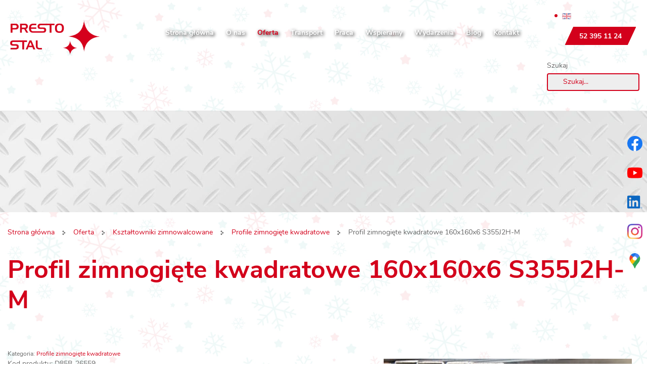

--- FILE ---
content_type: text/html; charset=utf-8
request_url: https://prestostal.pl/oferta/47-profile-zimnogiete-kwadratowe/499-profil-zimnogiete-kwadratowe-160x160x6-s355j2h-m
body_size: 7395
content:
<!DOCTYPE html>
<html lang="pl-PL" itemscope itemtype="https://schema.org/WebPage">
<head>
<meta http-equiv="X-UA-Compatible" content="IE=edge">
<meta name="viewport" content="width=device-width, initial-scale=1">
<meta name="SKYPE_TOOLBAR" content="SKYPE_TOOLBAR_PARSER_COMPATIBLE">
<meta name="format-detection" content="telephone=no">
<meta charset="utf-8">
	<title>Profil zimnogięte kwadratowe 160x160x6 S355J2H-M</title>
	<link href="/images/design/favicon.ico" rel="icon" type="image/vnd.microsoft.icon">
	<link href="https://prestostal.pl/wyszukiwarka?format=opensearch" rel="search" title="OpenSearch Presto Stal" type="application/opensearchdescription+xml">
<link href="/media/plg_captcha_recaptcha_invisible/css/recaptcha_invisible.min.css?dc83b2" rel="stylesheet">
	<link href="/media/vendor/awesomplete/css/awesomplete.css?1.1.7" rel="stylesheet">
	
	<style>.block238 .breadcrumbs .divider {margin-left:15px;margin-right:15px;color:rgba(0, 0, 0, 1);}.block238 .breadcrumbs .active {color:rgba(0, 0, 0, 1);}.block238 .pathwayicon, .block238 .breadcrumbs span:not(:first-of-type) { position: relative; }.block238 .pathwayicon span { position: absolute; visibility: hidden; }
.block238 .breadcrumbs .divider {margin-left:15px;margin-right:15px;color:rgba(0, 0, 0, 1);}.block238 .breadcrumbs .active {color:rgba(0, 0, 0, 1);}
</style>

	
	
	
	
	
	
	
	
	
	
	
	
	
	
	
	
	
	
	
	
	
	
	<meta property="og:title" content="Profil zimnogięte kwadratowe 160x160x6 S355J2H-M">
	<meta property="og:description" content="Kod produktu: D85B-26559 Profil zimnogięty kwadratowy. Profile zamknięte mają bardzo szerokie zastosowanie. W budownictwie, gdzie wykorzystywane są do produkcji schodów, poręczy, rusztowań, belek stropowych i słupów. Rolnictwie, gdzie służą jako elementy konstrukcji, maszyn rolniczych, podwozi i...">
	<meta property="og:url" content="https://prestostal.pl/oferta/47-profile-zimnogiete-kwadratowe/499-profil-zimnogiete-kwadratowe-160x160x6-s355j2h-m">
	<meta property="og:image" content="https://prestostal.pl/media/djcatalog2/images/item/4/profil-zimnogiete-kwadratowe-160x160x6-s355j2h-m_f.webp">
	<meta property="og:image:width" content="500">
	<meta property="og:image:height" content="364">
	<meta property="twitter:card" content="summary">
	<meta property="twitter:title" content="Profil zimnogięte kwadratowe 160x160x6 S355J2H-M">
	<meta property="twitter:description" content="Kod produktu: D85B-26559 Profil zimnogięty kwadratowy. Profile zamknięte mają bardzo szerokie zastosowanie. W budownictwie, gdzie wykorzystywane są do produkcji schodów, poręczy, rusztowań, belek stropowych i słupów. Rolnictwie, gdzie służą jako elementy konstrukcji, maszyn rolniczych, podwozi i...">
	<meta property="twitter:image:src" content="https://prestostal.pl/media/djcatalog2/images/item/4/profil-zimnogiete-kwadratowe-160x160x6-s355j2h-m_f.webp">
	<meta property="twitter:image:width" content="500">
	<meta property="twitter:image:height" content="364">
	<link rel="preload stylesheet" as="style" href="/cache/b2b6c32be54888ace2e5345cc3107805.css" fetchpriority="high">
	<link rel="preload stylesheet" as="style" media="screen and (min-width: 768px)" href="/cache/desktop.css" fetchpriority="low">
	<link rel="alternate" href="https://prestostal.pl/oferta/47-profile-zimnogiete-kwadratowe/499-profil-zimnogiete-kwadratowe-160x160x6-s355j2h-m" hreflang="pl">
	<link rel="alternate" href="https://prestostal.pl/oferta/47-profile-zimnogiete-kwadratowe/499-profil-zimnogiete-kwadratowe-160x160x6-s355j2h-m" hreflang="x-default">
	<link href="https://prestostal.pl/oferta/47-profile-zimnogiete-kwadratowe/499-profil-zimnogiete-kwadratowe-160x160x6-s355j2h-m" rel="canonical">



<script type="application/ld+json">{
    "@context": "https://schema.org",
    "@type": "LocalBusiness",
    "name": "PRESTO STAL Rafał Piechowski",
    "url": "https://prestostal.pl/",
    "image": "https://prestostal.pl/images/design/logo-1.webp#joomlaImage://local-images/design/logo-1.webp?width=330&height=126",
    "geo": {
        "@type": "GeoCoordinates",
        "latitude": 53.7181772,
        "longitude": 17.5992952
    },
    "address": {
        "@type": "PostalAddress",
        "streetAddress": "Kościerska 11 B",
        "addressLocality": "Chojnice",
        "postalCode": "89-620"
    },
    "telephone": "+48 52 395 11 24",
    "openingHours": [
        "Pon-Pt 7:00-16:00"
    ]
}</script>
</head>
      <body class="body-xl page light  lang-pl" data-itemid="562">

        <div id="wrapper">
            <div id="container">
                <header>
                                                <div class="center" data-center="1">
                    
                    <div class="clearfix"></div>
                </div>
                                </header>
                <div id="main"> 
                    <div class="center">                    <div id="system-message-container">
	</div>


                                        </div>
			        <div class="block582 header">

			
            <div class="col-xs-12">

								                <div class="inner row">
																								                    <div class="center" data-center="1">
												<div class="section582" data-position="sekcja-header-a_60dc3e6c9a41f" data-sid="582" data-parent="1">
<div class="clearfix"></div>
			        <div class="block577 ">

			
            <div class="col-lg-2 hidden-xs hidden-sm hidden-md">

								                <div class="inner text-center-sm">
																										
<a href="https://prestostal.pl/" class="logo">
    <img src="/images/design/logo-1.webp" alt="Wyroby hutnicze i hurtownia stali - Presto Stal">
</a>																		                    </div>
																				                    <div class="clearfix"></div>
                </div>
			                        </div>
			
			        <div class="block578  align-right align-center-xs align-center-sm align-center-md align-right-lg align-right-xl">

			
            <div class="col-xs-12 col-md-9 col-lg-8">

								                <div class="inner">
																										          <nav class="navbar navbar-default navbar-custom">
              <div class="navbar-header">
                  <div class="visible-md visible-sm visible-xs">
<a href="https://prestostal.pl/" class="logo">
    <img src="/images/design/logo-1.webp" alt="Wyroby hutnicze i hurtownia stali - Presto Stal">
</a>
</div>                <button type="button" class="navbar-toggle collapsed" data-toggle="collapse" data-target="#navbar-collapse-578" aria-expanded="false"><span class="sr-only">Toggle navigation</span> <span class="icon-bar"></span> <span class="icon-bar"></span> <span class="icon-bar"></span></button>
              </div>
              <div class="collapse navbar-collapse" id="navbar-collapse-578">
                <ul class="nav navbar-nav menu">
<li class="item-101">
<a href="/">Strona główna</a>
</li>
<li class="item-559">
<a href="/o-nas">O nas</a>
</li>
<li class="item-562 current active dropdown parent">
<a href="/oferta">Oferta</a>
            <a class="dropdown-toggle" href="#" data-toggle="dropdown" role="button" aria-haspopup="true" aria-expanded="false"> <span class="caret"></span></a><ul class="dropdown-menu"><li class="item-1336">
<a href="/oferta/prefabrykaty-budowlane-i-zbrojeniowe">Prefabrykaty budowlane i zbrojeniowe</a>
</li></ul>
</li>
<li class="item-784">
<a href="/transport">Transport</a>
</li>
<li class="item-785">
<a href="/praca">Praca</a>
</li>
<li class="item-786">
<a href="/wspieramy">Wspieramy</a>
</li>
<li class="item-571">
<a href="/wydarzenia">Wydarzenia</a>
</li>
<li class="item-572">
<a href="/blog">Blog</a>
</li>
<li class="item-577">
<a href="/kontakt">Kontakt</a>
</li>
</ul>
</div>
</nav>
																		                    </div>
																				                    <div class="clearfix"></div>
                </div>
			                        </div>
			
			        <div class="block579 ">

			
            <div class="col-xs-12 col-md-3 col-lg-2">

								                <div class="inner">
																										<div class="section579" data-position="sekcja-header-a-btn-i-lang_60dc3e6c9a41f" data-sid="579" data-parent="1">
<div class="clearfix"></div>
			        <div class="block580 ">

			
            <div class="col-xs-12">

								                <div class="inner text-right-xl text-right-lg text-right-md text-center-sm text-center-xs">
																										


<div class="mod-languages ">

    


<ul class="lang-inline">
            
                        <li class="" dir="ltr">
                                                            <img title="English (UK)" style="opacity:0.5" src="/media/mod_falang/images/en_gb.gif" alt="English (UK)">                                                                    </li>
        
    </ul>

</div>
<div class="clearfix"></div>																		                    </div>
																				                    <div class="clearfix"></div>
                </div>
			                        </div>
			
			        <div class="block581 ">

			
            <div class="col-xs-12">

								                <div class="inner text-right-xl text-right-lg text-right-md text-center-sm text-center-xs">
																										
	<div class="row"><div class="col-md-12"><p><a class="btn btn-default btn-default-size btn-extrak988rkic" href="tel:+48523951124">52 395 11 24</a></p></div></div>
																		                    </div>
																				                    <div class="clearfix"></div>
                </div>
			                        </div>
			<div class="clearfix"></div>
</div>																		                    </div>
																				                    <div class="clearfix"></div>
                </div>
			                        </div>
			
			        <div class="block611 ">

			
            <div class="col-xs-12 col-md-2 col-md-offset-10 col-lg-offset-10">

								                <div class="inner">
																										
<form class="mod-finder js-finder-searchform form-search" action="/wyszukiwarka" method="get" role="search">
    <label for="mod-finder-searchword611" class="visually-hidden finder">Szukaj</label><input type="text" name="q" id="mod-finder-searchword611" class="js-finder-search-query form-control" value="" placeholder="Szukaj...">
            </form>
																		                    </div>
																				                    <div class="clearfix"></div>
                </div>
			                        </div>
			<div class="clearfix"></div>
</div>						<div class="clearfix"></div>
</div>												                    </div>
																				                    <div class="clearfix"></div>
                </div>
			                        </div>
			<div class="clearfix"></div>
<div class="center"></div>
			        <div class="block239 ">

			
            <div class="col-xs-12 col-sm-12 hidden-xs">

								                <div class="inner row">
																										
<div class="banner">
<div class="inner">
<div class="center">
<div class="col-xs-12 title">
</div>
</div>
<div class="clearfix"></div>
</div>
<img src="https://prestostal.pl/images/design/baner.webp" alt="Metalowa warstwa">
</div>


																		                    </div>
																				                    <div class="clearfix"></div>
                </div>
			                        </div>
			<div class="clearfix"></div>
<div class="center">
			        <div class="block238 ">

			
            <div class="col-xs-12">

								                <div class="inner">
																										
<div class="breadcrumbs " itemscope itemtype="https://schema.org/BreadcrumbList">
    
    <span itemprop="itemListElement" itemscope itemtype="https://schema.org/ListItem"><a itemprop="item" href="/" class="pathwayicon">Strona główna<span itemprop="name">Strona główna</span></a><meta itemprop="position" content="1"></span><span class="divider"><img src="https://prestostal.pl/images/design/breadcrumbs-icon.webp" alt="Separator"></span><span itemprop="itemListElement" itemscope itemtype="https://schema.org/ListItem"><a itemprop="item" href="/oferta" class="pathway"><span itemprop="name">Oferta</span></a><meta itemprop="position" content="2"></span><span class="divider"><img src="https://prestostal.pl/images/design/breadcrumbs-icon.webp" alt="Separator"></span><span itemprop="itemListElement" itemscope itemtype="https://schema.org/ListItem"><a itemprop="item" href="/oferta/46-ksztaltowniki-zimnowalcowane" class="pathway"><span itemprop="name">Kształtowniki zimnowalcowane</span></a><meta itemprop="position" content="3"></span><span class="divider"><img src="https://prestostal.pl/images/design/breadcrumbs-icon.webp" alt="Separator"></span><span itemprop="itemListElement" itemscope itemtype="https://schema.org/ListItem"><a itemprop="item" href="/oferta/47-profile-zimnogiete-kwadratowe" class="pathway"><span itemprop="name">Profile zimnogięte kwadratowe</span></a><meta itemprop="position" content="4"></span><span class="divider"><img src="https://prestostal.pl/images/design/breadcrumbs-icon.webp" alt="Separator"></span><span itemprop="itemListElement" itemscope itemtype="https://schema.org/ListItem"><span itemprop="name">Profil zimnogięte kwadratowe 160x160x6 S355J2H-M</span><meta itemprop="position" content="5"></span>
</div>
																		                    </div>
																				                    <div class="clearfix"></div>
                </div>
			                        </div>
			
                      <div id="content" class="col-xs-12 col-lg-12">
                                                  <div data-content="1">
<div id="djcatalog" class="djc_clearfix djc_item djc_theme_domyslny"><div class="row">
<div class="col-xs-12 col-lg-12"><h1 class="djc_title">Profil zimnogięte kwadratowe 160x160x6 S355J2H-M</h1></div>

<div class="col-xs-12 col-lg-12"><hr></div>

<div class="col-xs-12 col-lg-12"><div class="djc_category_info"><small>Kategoria: <a href="/oferta/47-profile-zimnogiete-kwadratowe"><span>Profile zimnogięte kwadratowe</span></a></small></div></div>


<div class="col-xs-12">
<div class="col-xs-12 col-lg-5 pull-right"><div class="row">
            <div class="col-xs-12">
            <a data-gallery="djc_lb_0" data-title="Profil zimnogięte kwadratowe 160x160x6 S355J2H-M 1" href="/media/djcatalog2/images/item/4/profil-zimnogiete-kwadratowe-160x160x6-s355j2h-m_f.webp">
                <img id="djc_mainimage" class="img-polaroid" alt="Profil zimnogięte kwadratowe 160x160x6 S355J2H-M 1" src="/media/djcatalog2/images/item/4/profil-zimnogiete-kwadratowe-160x160x6-s355j2h-m_l.webp">
            </a>
        </div>
        </div></div>
<p>Kod produktu:&nbsp;D85B-26559</p>
<p>Profil zimnogięty kwadratowy.<br><br>Profile zamknięte mają bardzo szerokie zastosowanie. W&nbsp;budownictwie, gdzie wykorzystywane są&nbsp; do&nbsp;produkcji schodów, poręczy, rusztowań, belek stropowych i&nbsp;słupów. Rolnictwie, gdzie służą jako elementy konstrukcji, maszyn rolniczych, podwozi i&nbsp;ram.<br><br>Najważniejszymi cechami profili zimnogiętych jest bardzo duża wytrzymałość, sztywność i&nbsp;trwałość, zachowując niską wagę gotowej konstrukcji.<br><br>Sprzedający zastrzega sobie prawo do&nbsp;modyfikacji cen towaru. Przed złożeniem zamówienia prosimy o&nbsp;kontakt z&nbsp;handlowcem w&nbsp;celu sprawdzenia cen. Zastrzegamy sobie możliwość czasowej niedostępności towaru. Cena kosztów dostawy naliczana jest po&nbsp;dokonaniu zamówienia. Ilość produktów oferowanych w&nbsp;sklepie jest zmienna i&nbsp;podlega stałej aktualizacji.<br><br>Zamówienia będą realizowane, dopiero po&nbsp;konsultacji z&nbsp;handlowcem i&nbsp;potwierdzeniem przez niego wszelkich informacji wraz z&nbsp;uzgodnieniem kosztów dostawy.</p>
</div>

<div class="col-xs-12 col-lg-12"></div>

<div class="col-xs-12 col-lg-12"></div>

<div class="col-xs-12 col-lg-12"></div>

<div class="col-xs-12 col-lg-12"></div>

<div class="col-xs-12 col-lg-12"></div>

<div class="col-xs-12 col-lg-12"></div>

<div class="col-xs-12 col-lg-12">
<div class="djc_toolbar"><button id="djc_contact_form_button" class="btn btn-primary btn-mini button">Zapytaj o ten produkt</button></div>
<div class="djc_clear"></div>
<div class="djc_contact_form_wrapper" id="contactform">
<div class="djc_contact_form">
	<form id="djc_contact_form" action="/oferta/47-profile-zimnogiete-kwadratowe/499-profil-zimnogiete-kwadratowe-160x160x6-s355j2h-m" method="post" class="form-validate">
		<fieldset>
			<legend>Zapytaj o produkt</legend>
				<div class="control-group">
					<div class="control-label">
<label id="jform_contact_name-lbl" for="jform_contact_name" class="required">
    Imię, nazwisko<span class="star" aria-hidden="true">&#160;*</span></label>
</div>
					<div class="controls">

    
    <input type="text" name="jform[contact_name]" id="jform_contact_name" value="" class="form-control input form-control input-large required" size="40" required>

    

</div>
				</div>
				<div class="control-group">
					<div class="control-label">
<label id="jform_contact_email-lbl" for="jform_contact_email" class="required">
    Email<span class="star" aria-hidden="true">&#160;*</span></label>
</div>
					<div class="controls"><input type="email" inputmode="email" name="jform[contact_email]" class="form-control validate-email input form-control input-large required" id="jform_contact_email" value="" size="40" required></div>
				</div>
				
																												
				<div class="control-group">
					<div class="control-label">
<label id="jform_contact_subject-lbl" for="jform_contact_subject" class="required">
    Temat<span class="star" aria-hidden="true">&#160;*</span></label>
</div>
					<div class="controls">

    
    <input type="text" name="jform[contact_subject]" id="jform_contact_subject" value="Profil zimnogięte kwadratowe 160x160x6 S355J2H-M" class="form-control input form-control input-large required" size="40" required>

    

</div>
				</div>
				<div class="control-group">
					<div class="control-label">
<label id="jform_contact_message-lbl" for="jform_contact_message" class="required">
    Wiadomość<span class="star" aria-hidden="true">&#160;*</span></label>
</div>
					<div class="controls"><textarea name="jform[contact_message]" id="jform_contact_message" cols="50" rows="10" class="form-control input form-control input-large required" required></textarea></div>
				</div>
											<div class="control-group">
					<div class="control-label">
<label id="jform_contact_email_copy-lbl" for="jform_contact_email_copy">
    Wyślij do mnie kopię</label>
</div>
					<div class="controls">
<div class="form-check form-check-inline">
    <input type="checkbox" name="jform[contact_email_copy]" id="jform_contact_email_copy" class="form-check-input" value="0">
</div>
</div>
				</div>
										     			          			     			          			               			               			                    			                    	<div class="control-group">
			                         <div class="control-label">
			                            <label id="jform_captcha-lbl" for="jform_captcha" class="required">
    Weryfikacja<span class="star" aria-hidden="true">&#160;*</span></label>
			                            			                         </div>
			                         <div class="controls"><div id="jform_captcha" class=" required g-recaptcha" data-sitekey="6LdmCE4cAAAAALs0kaqJpAa2MPXQkJJmV2F0Xw5o" data-badge="bottomright" data-size="invisible" data-tabindex="0" data-callback="" data-expired-callback="" data-error-callback=""></div></div>
			                         </div>
			                    			               			          			     				<div class="controls">
					<button class="btn button validate" type="submit">Wyślij</button>
					<button id="djc_contact_form_button_close" class="btn button">Zamknij formularz</button>
					<input type="hidden" name="option" value="com_djcatalog2">
					<input type="hidden" name="task" value="item.contact">
					<input type="hidden" name="id" value="499:profil-zimnogiete-kwadratowe-160x160x6-s355j2h-m">
					<input type="hidden" name="7920379933ace068b72e7708b5c2dbcc" value="1">				</div>
		</fieldset>
	</form>
</div>
</div>
</div>

<div class="col-xs-12 col-lg-12"></div>

<div class="col-xs-12 col-lg-12"></div>

</div></div>
</div>
                          <div class="clearfix"></div>
                                              </div>
                                          </div>
			        <div class="block183 ">

			
            <div class="col-xs-12">

								                <div class="inner row">
																										
<div class="parallax183">
  <div class="bg-wrap">
        <div class="text">
    <div class="center">
      <div class="row"><div class="col-md-12">
<p>Jeśli masz pytania, kliknij przycisk i napisz do nas za pomocą prostego formularza kontaktowego.&nbsp;</p>
<p><a class="btn btn-default btn-default-size" href="/kontakt">Czytaj więcej</a></p>
</div></div>      <div class="bg"></div>
      <div class="clearfix"></div>
      </div>
      </div>
      <div class="bg-image" data-mobilebg="url(https://prestostal.pl/images/design/parallax-c.webp) 50% 0 no-repeat">
  </div>
  </div>
</div>																		                    </div>
																				                    <div class="clearfix"></div>
                </div>
			                        </div>
			<div class="clearfix"></div>
<div class="center"></div>
			        <div class="block659 ">

			
            <div class="col-xs-12">

								                <div class="inner">
																										
	<div class="row"><div class="col-md-12">
<p>&nbsp;</p>
<p><img class="content-image" style="display: block; margin-left: auto; margin-right: auto;" src="/images/design/orly-nowa-grafika.webp" alt="orły grafika" width="133" height="150"></p>
<p>&nbsp;</p>
</div></div>
																		                    </div>
																				                    <div class="clearfix"></div>
                </div>
			                        </div>
			<div class="clearfix"></div>
<div class="center">
                    </div>                </div>
                <footer>
                    <div class="center" data-center="1">                    </div>
			        <div class="block424  align-center fixed">

			
            <div class="col-md-1 col-lg-1">

								                <div class="inner text-center">
																										
	<div class="gotoup  row"><div class="col-md-12 glyphicon glyphicon-chevron-up fixed-up"></div></div>
																		                    </div>
																				                    <div class="clearfix"></div>
                </div>
			                        </div>
			<div class="clearfix"></div>
<div class="center"></div>
			        <div class="block251 ">

			
            <div class="col-xs-12">

								                <div class="inner row">
																										
<div id="socialicons251" class="social-icons-container">
	<ul class="social-icons">
		<li><a class="csocial-link" href="https://www.facebook.com/PrestoStalChojnice/" target="_blank" rel="nofollow"><img src="https://prestostal.pl/media/mod_socialicons/img/icon-facebook.svg" alt="facebook"></a></li>
<li><a class="csocial-link" href="https://www.youtube.com/watch?v=V1S4TMShy8c" target="_blank" rel="nofollow"><img src="https://prestostal.pl/media/mod_socialicons/img/icon-youtube.svg" alt="youtube"></a></li>
<li><a class="csocial-link" href="https://pl.linkedin.com/in/rafa%C5%82-piechowski-3737b8368" target="_blank" rel="nofollow"><img src="https://prestostal.pl/media/mod_socialicons/img/icon-linkedin.svg" alt="linkedin"></a></li>
<li><a class="csocial-link" href="https://www.instagram.com/presto_stal/" target="_blank" rel="nofollow"><img src="https://prestostal.pl/media/mod_socialicons/img/icon-instagram.webp" alt="instagram"></a></li>
<li><a class="csocial-link" href="https://www.google.com/maps/place/PRESTO+STAL+-+pr%C4%99ty,+stal,+zbrojenia,+profile+stalowe,+blachy/@53.7181772,17.5992952,15z/data=!4m5!3m4!1s0x47024691a1ccab41:0x478606686f1ec72f!8m2!3d53.717882!4d17.5989191" target="_blank" rel="nofollow"><img src="https://prestostal.pl/images/design/gmaps.webp#joomlaImage://local-images/design/gmaps.webp?width=48&height=48" alt="Mapa"></a></li>	</ul>
</div>
																		                    </div>
																				                    <div class="clearfix"></div>
                </div>
			                        </div>
			<div class="clearfix"></div>
<div class="center"></div>
			        <div class="block598 ">

			
            <div class="col-xs-12">

								                <div class="inner row">
																										<div class="section598" data-position="sekcja-stopka-a_60dc52a1982fd" data-sid="598" data-parent="1">
<div class="clearfix"></div>
			        <div class="block595 ">

			
            <div class="col-xs-12">

								                <div class="inner row">
																										
	<div class="row"></div>
																		                    </div>
																				                    <div class="clearfix"></div>
                </div>
			                        </div>
			
			        <div class="block596  align-center">

			
            <div class="col-xs-12">

								                <div class="inner">
																										<div class="navbar-custom">
<ul class="nav nav-pills menu">
<li class="item-101">
<a href="/">Strona główna</a>
</li>
<li class="item-559">
<a href="/o-nas">O nas</a>
</li>
<li class="item-562 current parent">
<a href="/oferta">Oferta</a>
</li>
<li class="item-784">
<a href="/transport">Transport</a>
</li>
<li class="item-785">
<a href="/praca">Praca</a>
</li>
<li class="item-786">
<a href="/wspieramy">Wspieramy</a>
</li>
<li class="item-571">
<a href="/wydarzenia">Wydarzenia</a>
</li>
<li class="item-572">
<a href="/blog">Blog</a>
</li>
<li class="item-577">
<a href="/kontakt">Kontakt</a>
</li>
</ul>
</div>
																		                    </div>
																				                    <div class="clearfix"></div>
                </div>
			                        </div>
			
			        <div class="block597 ">

			
            <div class="col-xs-12">

								                <div class="inner">
																										
	<div class="row text-center">
<div class="col-md-4">
<p><span class="iconfont-phone"></span><br><a href="tel:+48523951124">+48 52 395 11 24</a></p>
<p>&nbsp;</p>
</div>
<div class="col-md-4">
<p><span class="iconfont-time-4"></span><br>Pon. - Pt.: 7:00 - 16:00 <br>Sobota: Nieczynne</p>
<p>&nbsp;</p>
</div>
<div class="col-md-4">
<p><span class="iconfont-pin-2"></span><br>Klawkowo, ul. Kościerska 11 B<br> 89-620 Chojnice</p>
<p>&nbsp;</p>
</div>
</div>
<div class="row"><div class="col-md-12">
<p><a href="/polityka-prywatnosci" target="_blank" rel="noopener noreferrer">Polityka prywatności</a><br><a href="/polityka-cookies" target="_blank" rel="noopener noreferrer">Polityka Cookies</a></p>
<p>Wszelkie prawa zastrzeżone © 2024&nbsp;<a href="https://panoramafirm.pl/" target="_blank" rel="nofollow noopener noreferrer">WeNet</a></p>
</div></div>
																		                    </div>
																				                    <div class="clearfix"></div>
                </div>
			                        </div>
			<div class="clearfix"></div>
</div>																		                    </div>
																				                    <div class="clearfix"></div>
                </div>
			                        </div>
			<div class="clearfix"></div>
<div class="center">
                    <div class="clearfix"></div>
</div>                </footer>
            </div>
        </div>
        <script src="/media/vendor/jquery/js/jquery.min.js?3.7.1"></script><script src="/media/legacy/js/jquery-noconflict.min.js?504da4"></script><script src="https://prestostal.pl/cache/b2b6c32be54888ace2e5345cc3107805.js"></script><script type="application/json" class="joomla-script-options new">{"joomla.jtext":{"COM_DJCATALOG2_ADD_TO_CART_ERROR_COMBINATION_PARAMS_INVALID":"Please select all available features of this product.","COM_DJCATALOG2_PRODUCT_OUT_OF_STOCK":"niedostępny","COM_DJCATALOG2_PRODUCT_IN_STOCK":"w magazynie","COM_DJCATALOG2_PRODUCT_IN_STOCK_QTY":"W magazynie (%s items)","RLTA_BUTTON_SCROLL_LEFT":"Scroll buttons to the left","RLTA_BUTTON_SCROLL_RIGHT":"Scroll buttons to the right","MOD_FINDER_SEARCH_VALUE":"Szukaj...","COM_FINDER_SEARCH_FORM_LIST_LABEL":"Wyniki wyszukiwania","JLIB_JS_AJAX_ERROR_OTHER":"Wystąpił błąd podczas pobierania danych JSON: kod odpowiedzi HTTP %s.","JLIB_JS_AJAX_ERROR_PARSE":"Wystąpił błąd podczas przetwarzania następujących danych JSON:<br\/><code style=\"color:inherit;white-space:pre-wrap;padding:0;margin:0;border:0;background:inherit;\">%s<\/code>.","JLIB_FORM_CONTAINS_INVALID_FIELDS":"Nie można przesłać formularza, ponieważ brakuje w nim wymaganych danych. <br/> Popraw zaznaczone pola i spróbuj ponownie.","JLIB_FORM_FIELD_REQUIRED_VALUE":"Wypełnij to pole","JLIB_FORM_FIELD_REQUIRED_CHECK":"Musi być wybrana jedna z opcji","JLIB_FORM_FIELD_INVALID_VALUE":"Ta wartość jest nieprawidłowa"},"finder-search":{"url":"\/component\/finder\/?task=suggestions.suggest&format=json&tmpl=component&Itemid=101"},"system.paths":{"root":"","rootFull":"https:\/\/prestostal.pl\/","base":"","baseFull":"https:\/\/prestostal.pl\/"},"csrf.token":"7920379933ace068b72e7708b5c2dbcc","system.keepalive":{"interval":840000,"uri":"\/component\/ajax\/?format=json"}}</script><script src="/media/system/js/core.min.js?2cb912"></script><script src="/media/vendor/bootstrap/js/alert.min.js?5.3.3" type="module"></script><script src="/media/vendor/bootstrap/js/button.min.js?5.3.3" type="module"></script><script src="/media/vendor/bootstrap/js/carousel.min.js?5.3.3" type="module"></script><script src="/media/vendor/bootstrap/js/collapse.min.js?5.3.3" type="module"></script><script src="/media/vendor/bootstrap/js/dropdown.min.js?5.3.3" type="module"></script><script src="/media/vendor/bootstrap/js/modal.min.js?5.3.3" type="module"></script><script src="/media/vendor/bootstrap/js/offcanvas.min.js?5.3.3" type="module"></script><script src="/media/vendor/bootstrap/js/popover.min.js?5.3.3" type="module"></script><script src="/media/vendor/bootstrap/js/scrollspy.min.js?5.3.3" type="module"></script><script src="/media/vendor/bootstrap/js/tab.min.js?5.3.3" type="module"></script><script src="/media/vendor/bootstrap/js/toast.min.js?5.3.3" type="module"></script><script src="/media/system/js/keepalive.min.js?08e025" type="module"></script><script src="/media/system/js/fields/validate.min.js?8dcde2" type="module"></script><script src="/media/plg_captcha_recaptcha_invisible/js/recaptcha.min.js?dc83b2" defer></script><script src="https://www.google.com/recaptcha/api.js?onload=JoomlainitReCaptchaInvisible&amp;render=explicit&amp;hl=pl-PL" defer></script><script src="/media/vendor/awesomplete/js/awesomplete.min.js?1.1.7" defer></script><script src="/media/com_finder/js/finder.min.js?755761" type="module"></script><script>rltaSettings = {"switchToAccordions":true,"switchBreakPoint":576,"buttonScrollSpeed":5,"addHashToUrls":true,"rememberActive":false,"wrapButtons":false}</script><script>
				window.DJC2BaseUrl = "";
			</script>
</body>
</html>

--- FILE ---
content_type: text/html; charset=utf-8
request_url: https://www.google.com/recaptcha/api2/anchor?ar=1&k=6LdmCE4cAAAAALs0kaqJpAa2MPXQkJJmV2F0Xw5o&co=aHR0cHM6Ly9wcmVzdG9zdGFsLnBsOjQ0Mw..&hl=pl&v=PoyoqOPhxBO7pBk68S4YbpHZ&size=invisible&badge=bottomright&anchor-ms=20000&execute-ms=30000&cb=xh499xi0263m
body_size: 48561
content:
<!DOCTYPE HTML><html dir="ltr" lang="pl"><head><meta http-equiv="Content-Type" content="text/html; charset=UTF-8">
<meta http-equiv="X-UA-Compatible" content="IE=edge">
<title>reCAPTCHA</title>
<style type="text/css">
/* cyrillic-ext */
@font-face {
  font-family: 'Roboto';
  font-style: normal;
  font-weight: 400;
  font-stretch: 100%;
  src: url(//fonts.gstatic.com/s/roboto/v48/KFO7CnqEu92Fr1ME7kSn66aGLdTylUAMa3GUBHMdazTgWw.woff2) format('woff2');
  unicode-range: U+0460-052F, U+1C80-1C8A, U+20B4, U+2DE0-2DFF, U+A640-A69F, U+FE2E-FE2F;
}
/* cyrillic */
@font-face {
  font-family: 'Roboto';
  font-style: normal;
  font-weight: 400;
  font-stretch: 100%;
  src: url(//fonts.gstatic.com/s/roboto/v48/KFO7CnqEu92Fr1ME7kSn66aGLdTylUAMa3iUBHMdazTgWw.woff2) format('woff2');
  unicode-range: U+0301, U+0400-045F, U+0490-0491, U+04B0-04B1, U+2116;
}
/* greek-ext */
@font-face {
  font-family: 'Roboto';
  font-style: normal;
  font-weight: 400;
  font-stretch: 100%;
  src: url(//fonts.gstatic.com/s/roboto/v48/KFO7CnqEu92Fr1ME7kSn66aGLdTylUAMa3CUBHMdazTgWw.woff2) format('woff2');
  unicode-range: U+1F00-1FFF;
}
/* greek */
@font-face {
  font-family: 'Roboto';
  font-style: normal;
  font-weight: 400;
  font-stretch: 100%;
  src: url(//fonts.gstatic.com/s/roboto/v48/KFO7CnqEu92Fr1ME7kSn66aGLdTylUAMa3-UBHMdazTgWw.woff2) format('woff2');
  unicode-range: U+0370-0377, U+037A-037F, U+0384-038A, U+038C, U+038E-03A1, U+03A3-03FF;
}
/* math */
@font-face {
  font-family: 'Roboto';
  font-style: normal;
  font-weight: 400;
  font-stretch: 100%;
  src: url(//fonts.gstatic.com/s/roboto/v48/KFO7CnqEu92Fr1ME7kSn66aGLdTylUAMawCUBHMdazTgWw.woff2) format('woff2');
  unicode-range: U+0302-0303, U+0305, U+0307-0308, U+0310, U+0312, U+0315, U+031A, U+0326-0327, U+032C, U+032F-0330, U+0332-0333, U+0338, U+033A, U+0346, U+034D, U+0391-03A1, U+03A3-03A9, U+03B1-03C9, U+03D1, U+03D5-03D6, U+03F0-03F1, U+03F4-03F5, U+2016-2017, U+2034-2038, U+203C, U+2040, U+2043, U+2047, U+2050, U+2057, U+205F, U+2070-2071, U+2074-208E, U+2090-209C, U+20D0-20DC, U+20E1, U+20E5-20EF, U+2100-2112, U+2114-2115, U+2117-2121, U+2123-214F, U+2190, U+2192, U+2194-21AE, U+21B0-21E5, U+21F1-21F2, U+21F4-2211, U+2213-2214, U+2216-22FF, U+2308-230B, U+2310, U+2319, U+231C-2321, U+2336-237A, U+237C, U+2395, U+239B-23B7, U+23D0, U+23DC-23E1, U+2474-2475, U+25AF, U+25B3, U+25B7, U+25BD, U+25C1, U+25CA, U+25CC, U+25FB, U+266D-266F, U+27C0-27FF, U+2900-2AFF, U+2B0E-2B11, U+2B30-2B4C, U+2BFE, U+3030, U+FF5B, U+FF5D, U+1D400-1D7FF, U+1EE00-1EEFF;
}
/* symbols */
@font-face {
  font-family: 'Roboto';
  font-style: normal;
  font-weight: 400;
  font-stretch: 100%;
  src: url(//fonts.gstatic.com/s/roboto/v48/KFO7CnqEu92Fr1ME7kSn66aGLdTylUAMaxKUBHMdazTgWw.woff2) format('woff2');
  unicode-range: U+0001-000C, U+000E-001F, U+007F-009F, U+20DD-20E0, U+20E2-20E4, U+2150-218F, U+2190, U+2192, U+2194-2199, U+21AF, U+21E6-21F0, U+21F3, U+2218-2219, U+2299, U+22C4-22C6, U+2300-243F, U+2440-244A, U+2460-24FF, U+25A0-27BF, U+2800-28FF, U+2921-2922, U+2981, U+29BF, U+29EB, U+2B00-2BFF, U+4DC0-4DFF, U+FFF9-FFFB, U+10140-1018E, U+10190-1019C, U+101A0, U+101D0-101FD, U+102E0-102FB, U+10E60-10E7E, U+1D2C0-1D2D3, U+1D2E0-1D37F, U+1F000-1F0FF, U+1F100-1F1AD, U+1F1E6-1F1FF, U+1F30D-1F30F, U+1F315, U+1F31C, U+1F31E, U+1F320-1F32C, U+1F336, U+1F378, U+1F37D, U+1F382, U+1F393-1F39F, U+1F3A7-1F3A8, U+1F3AC-1F3AF, U+1F3C2, U+1F3C4-1F3C6, U+1F3CA-1F3CE, U+1F3D4-1F3E0, U+1F3ED, U+1F3F1-1F3F3, U+1F3F5-1F3F7, U+1F408, U+1F415, U+1F41F, U+1F426, U+1F43F, U+1F441-1F442, U+1F444, U+1F446-1F449, U+1F44C-1F44E, U+1F453, U+1F46A, U+1F47D, U+1F4A3, U+1F4B0, U+1F4B3, U+1F4B9, U+1F4BB, U+1F4BF, U+1F4C8-1F4CB, U+1F4D6, U+1F4DA, U+1F4DF, U+1F4E3-1F4E6, U+1F4EA-1F4ED, U+1F4F7, U+1F4F9-1F4FB, U+1F4FD-1F4FE, U+1F503, U+1F507-1F50B, U+1F50D, U+1F512-1F513, U+1F53E-1F54A, U+1F54F-1F5FA, U+1F610, U+1F650-1F67F, U+1F687, U+1F68D, U+1F691, U+1F694, U+1F698, U+1F6AD, U+1F6B2, U+1F6B9-1F6BA, U+1F6BC, U+1F6C6-1F6CF, U+1F6D3-1F6D7, U+1F6E0-1F6EA, U+1F6F0-1F6F3, U+1F6F7-1F6FC, U+1F700-1F7FF, U+1F800-1F80B, U+1F810-1F847, U+1F850-1F859, U+1F860-1F887, U+1F890-1F8AD, U+1F8B0-1F8BB, U+1F8C0-1F8C1, U+1F900-1F90B, U+1F93B, U+1F946, U+1F984, U+1F996, U+1F9E9, U+1FA00-1FA6F, U+1FA70-1FA7C, U+1FA80-1FA89, U+1FA8F-1FAC6, U+1FACE-1FADC, U+1FADF-1FAE9, U+1FAF0-1FAF8, U+1FB00-1FBFF;
}
/* vietnamese */
@font-face {
  font-family: 'Roboto';
  font-style: normal;
  font-weight: 400;
  font-stretch: 100%;
  src: url(//fonts.gstatic.com/s/roboto/v48/KFO7CnqEu92Fr1ME7kSn66aGLdTylUAMa3OUBHMdazTgWw.woff2) format('woff2');
  unicode-range: U+0102-0103, U+0110-0111, U+0128-0129, U+0168-0169, U+01A0-01A1, U+01AF-01B0, U+0300-0301, U+0303-0304, U+0308-0309, U+0323, U+0329, U+1EA0-1EF9, U+20AB;
}
/* latin-ext */
@font-face {
  font-family: 'Roboto';
  font-style: normal;
  font-weight: 400;
  font-stretch: 100%;
  src: url(//fonts.gstatic.com/s/roboto/v48/KFO7CnqEu92Fr1ME7kSn66aGLdTylUAMa3KUBHMdazTgWw.woff2) format('woff2');
  unicode-range: U+0100-02BA, U+02BD-02C5, U+02C7-02CC, U+02CE-02D7, U+02DD-02FF, U+0304, U+0308, U+0329, U+1D00-1DBF, U+1E00-1E9F, U+1EF2-1EFF, U+2020, U+20A0-20AB, U+20AD-20C0, U+2113, U+2C60-2C7F, U+A720-A7FF;
}
/* latin */
@font-face {
  font-family: 'Roboto';
  font-style: normal;
  font-weight: 400;
  font-stretch: 100%;
  src: url(//fonts.gstatic.com/s/roboto/v48/KFO7CnqEu92Fr1ME7kSn66aGLdTylUAMa3yUBHMdazQ.woff2) format('woff2');
  unicode-range: U+0000-00FF, U+0131, U+0152-0153, U+02BB-02BC, U+02C6, U+02DA, U+02DC, U+0304, U+0308, U+0329, U+2000-206F, U+20AC, U+2122, U+2191, U+2193, U+2212, U+2215, U+FEFF, U+FFFD;
}
/* cyrillic-ext */
@font-face {
  font-family: 'Roboto';
  font-style: normal;
  font-weight: 500;
  font-stretch: 100%;
  src: url(//fonts.gstatic.com/s/roboto/v48/KFO7CnqEu92Fr1ME7kSn66aGLdTylUAMa3GUBHMdazTgWw.woff2) format('woff2');
  unicode-range: U+0460-052F, U+1C80-1C8A, U+20B4, U+2DE0-2DFF, U+A640-A69F, U+FE2E-FE2F;
}
/* cyrillic */
@font-face {
  font-family: 'Roboto';
  font-style: normal;
  font-weight: 500;
  font-stretch: 100%;
  src: url(//fonts.gstatic.com/s/roboto/v48/KFO7CnqEu92Fr1ME7kSn66aGLdTylUAMa3iUBHMdazTgWw.woff2) format('woff2');
  unicode-range: U+0301, U+0400-045F, U+0490-0491, U+04B0-04B1, U+2116;
}
/* greek-ext */
@font-face {
  font-family: 'Roboto';
  font-style: normal;
  font-weight: 500;
  font-stretch: 100%;
  src: url(//fonts.gstatic.com/s/roboto/v48/KFO7CnqEu92Fr1ME7kSn66aGLdTylUAMa3CUBHMdazTgWw.woff2) format('woff2');
  unicode-range: U+1F00-1FFF;
}
/* greek */
@font-face {
  font-family: 'Roboto';
  font-style: normal;
  font-weight: 500;
  font-stretch: 100%;
  src: url(//fonts.gstatic.com/s/roboto/v48/KFO7CnqEu92Fr1ME7kSn66aGLdTylUAMa3-UBHMdazTgWw.woff2) format('woff2');
  unicode-range: U+0370-0377, U+037A-037F, U+0384-038A, U+038C, U+038E-03A1, U+03A3-03FF;
}
/* math */
@font-face {
  font-family: 'Roboto';
  font-style: normal;
  font-weight: 500;
  font-stretch: 100%;
  src: url(//fonts.gstatic.com/s/roboto/v48/KFO7CnqEu92Fr1ME7kSn66aGLdTylUAMawCUBHMdazTgWw.woff2) format('woff2');
  unicode-range: U+0302-0303, U+0305, U+0307-0308, U+0310, U+0312, U+0315, U+031A, U+0326-0327, U+032C, U+032F-0330, U+0332-0333, U+0338, U+033A, U+0346, U+034D, U+0391-03A1, U+03A3-03A9, U+03B1-03C9, U+03D1, U+03D5-03D6, U+03F0-03F1, U+03F4-03F5, U+2016-2017, U+2034-2038, U+203C, U+2040, U+2043, U+2047, U+2050, U+2057, U+205F, U+2070-2071, U+2074-208E, U+2090-209C, U+20D0-20DC, U+20E1, U+20E5-20EF, U+2100-2112, U+2114-2115, U+2117-2121, U+2123-214F, U+2190, U+2192, U+2194-21AE, U+21B0-21E5, U+21F1-21F2, U+21F4-2211, U+2213-2214, U+2216-22FF, U+2308-230B, U+2310, U+2319, U+231C-2321, U+2336-237A, U+237C, U+2395, U+239B-23B7, U+23D0, U+23DC-23E1, U+2474-2475, U+25AF, U+25B3, U+25B7, U+25BD, U+25C1, U+25CA, U+25CC, U+25FB, U+266D-266F, U+27C0-27FF, U+2900-2AFF, U+2B0E-2B11, U+2B30-2B4C, U+2BFE, U+3030, U+FF5B, U+FF5D, U+1D400-1D7FF, U+1EE00-1EEFF;
}
/* symbols */
@font-face {
  font-family: 'Roboto';
  font-style: normal;
  font-weight: 500;
  font-stretch: 100%;
  src: url(//fonts.gstatic.com/s/roboto/v48/KFO7CnqEu92Fr1ME7kSn66aGLdTylUAMaxKUBHMdazTgWw.woff2) format('woff2');
  unicode-range: U+0001-000C, U+000E-001F, U+007F-009F, U+20DD-20E0, U+20E2-20E4, U+2150-218F, U+2190, U+2192, U+2194-2199, U+21AF, U+21E6-21F0, U+21F3, U+2218-2219, U+2299, U+22C4-22C6, U+2300-243F, U+2440-244A, U+2460-24FF, U+25A0-27BF, U+2800-28FF, U+2921-2922, U+2981, U+29BF, U+29EB, U+2B00-2BFF, U+4DC0-4DFF, U+FFF9-FFFB, U+10140-1018E, U+10190-1019C, U+101A0, U+101D0-101FD, U+102E0-102FB, U+10E60-10E7E, U+1D2C0-1D2D3, U+1D2E0-1D37F, U+1F000-1F0FF, U+1F100-1F1AD, U+1F1E6-1F1FF, U+1F30D-1F30F, U+1F315, U+1F31C, U+1F31E, U+1F320-1F32C, U+1F336, U+1F378, U+1F37D, U+1F382, U+1F393-1F39F, U+1F3A7-1F3A8, U+1F3AC-1F3AF, U+1F3C2, U+1F3C4-1F3C6, U+1F3CA-1F3CE, U+1F3D4-1F3E0, U+1F3ED, U+1F3F1-1F3F3, U+1F3F5-1F3F7, U+1F408, U+1F415, U+1F41F, U+1F426, U+1F43F, U+1F441-1F442, U+1F444, U+1F446-1F449, U+1F44C-1F44E, U+1F453, U+1F46A, U+1F47D, U+1F4A3, U+1F4B0, U+1F4B3, U+1F4B9, U+1F4BB, U+1F4BF, U+1F4C8-1F4CB, U+1F4D6, U+1F4DA, U+1F4DF, U+1F4E3-1F4E6, U+1F4EA-1F4ED, U+1F4F7, U+1F4F9-1F4FB, U+1F4FD-1F4FE, U+1F503, U+1F507-1F50B, U+1F50D, U+1F512-1F513, U+1F53E-1F54A, U+1F54F-1F5FA, U+1F610, U+1F650-1F67F, U+1F687, U+1F68D, U+1F691, U+1F694, U+1F698, U+1F6AD, U+1F6B2, U+1F6B9-1F6BA, U+1F6BC, U+1F6C6-1F6CF, U+1F6D3-1F6D7, U+1F6E0-1F6EA, U+1F6F0-1F6F3, U+1F6F7-1F6FC, U+1F700-1F7FF, U+1F800-1F80B, U+1F810-1F847, U+1F850-1F859, U+1F860-1F887, U+1F890-1F8AD, U+1F8B0-1F8BB, U+1F8C0-1F8C1, U+1F900-1F90B, U+1F93B, U+1F946, U+1F984, U+1F996, U+1F9E9, U+1FA00-1FA6F, U+1FA70-1FA7C, U+1FA80-1FA89, U+1FA8F-1FAC6, U+1FACE-1FADC, U+1FADF-1FAE9, U+1FAF0-1FAF8, U+1FB00-1FBFF;
}
/* vietnamese */
@font-face {
  font-family: 'Roboto';
  font-style: normal;
  font-weight: 500;
  font-stretch: 100%;
  src: url(//fonts.gstatic.com/s/roboto/v48/KFO7CnqEu92Fr1ME7kSn66aGLdTylUAMa3OUBHMdazTgWw.woff2) format('woff2');
  unicode-range: U+0102-0103, U+0110-0111, U+0128-0129, U+0168-0169, U+01A0-01A1, U+01AF-01B0, U+0300-0301, U+0303-0304, U+0308-0309, U+0323, U+0329, U+1EA0-1EF9, U+20AB;
}
/* latin-ext */
@font-face {
  font-family: 'Roboto';
  font-style: normal;
  font-weight: 500;
  font-stretch: 100%;
  src: url(//fonts.gstatic.com/s/roboto/v48/KFO7CnqEu92Fr1ME7kSn66aGLdTylUAMa3KUBHMdazTgWw.woff2) format('woff2');
  unicode-range: U+0100-02BA, U+02BD-02C5, U+02C7-02CC, U+02CE-02D7, U+02DD-02FF, U+0304, U+0308, U+0329, U+1D00-1DBF, U+1E00-1E9F, U+1EF2-1EFF, U+2020, U+20A0-20AB, U+20AD-20C0, U+2113, U+2C60-2C7F, U+A720-A7FF;
}
/* latin */
@font-face {
  font-family: 'Roboto';
  font-style: normal;
  font-weight: 500;
  font-stretch: 100%;
  src: url(//fonts.gstatic.com/s/roboto/v48/KFO7CnqEu92Fr1ME7kSn66aGLdTylUAMa3yUBHMdazQ.woff2) format('woff2');
  unicode-range: U+0000-00FF, U+0131, U+0152-0153, U+02BB-02BC, U+02C6, U+02DA, U+02DC, U+0304, U+0308, U+0329, U+2000-206F, U+20AC, U+2122, U+2191, U+2193, U+2212, U+2215, U+FEFF, U+FFFD;
}
/* cyrillic-ext */
@font-face {
  font-family: 'Roboto';
  font-style: normal;
  font-weight: 900;
  font-stretch: 100%;
  src: url(//fonts.gstatic.com/s/roboto/v48/KFO7CnqEu92Fr1ME7kSn66aGLdTylUAMa3GUBHMdazTgWw.woff2) format('woff2');
  unicode-range: U+0460-052F, U+1C80-1C8A, U+20B4, U+2DE0-2DFF, U+A640-A69F, U+FE2E-FE2F;
}
/* cyrillic */
@font-face {
  font-family: 'Roboto';
  font-style: normal;
  font-weight: 900;
  font-stretch: 100%;
  src: url(//fonts.gstatic.com/s/roboto/v48/KFO7CnqEu92Fr1ME7kSn66aGLdTylUAMa3iUBHMdazTgWw.woff2) format('woff2');
  unicode-range: U+0301, U+0400-045F, U+0490-0491, U+04B0-04B1, U+2116;
}
/* greek-ext */
@font-face {
  font-family: 'Roboto';
  font-style: normal;
  font-weight: 900;
  font-stretch: 100%;
  src: url(//fonts.gstatic.com/s/roboto/v48/KFO7CnqEu92Fr1ME7kSn66aGLdTylUAMa3CUBHMdazTgWw.woff2) format('woff2');
  unicode-range: U+1F00-1FFF;
}
/* greek */
@font-face {
  font-family: 'Roboto';
  font-style: normal;
  font-weight: 900;
  font-stretch: 100%;
  src: url(//fonts.gstatic.com/s/roboto/v48/KFO7CnqEu92Fr1ME7kSn66aGLdTylUAMa3-UBHMdazTgWw.woff2) format('woff2');
  unicode-range: U+0370-0377, U+037A-037F, U+0384-038A, U+038C, U+038E-03A1, U+03A3-03FF;
}
/* math */
@font-face {
  font-family: 'Roboto';
  font-style: normal;
  font-weight: 900;
  font-stretch: 100%;
  src: url(//fonts.gstatic.com/s/roboto/v48/KFO7CnqEu92Fr1ME7kSn66aGLdTylUAMawCUBHMdazTgWw.woff2) format('woff2');
  unicode-range: U+0302-0303, U+0305, U+0307-0308, U+0310, U+0312, U+0315, U+031A, U+0326-0327, U+032C, U+032F-0330, U+0332-0333, U+0338, U+033A, U+0346, U+034D, U+0391-03A1, U+03A3-03A9, U+03B1-03C9, U+03D1, U+03D5-03D6, U+03F0-03F1, U+03F4-03F5, U+2016-2017, U+2034-2038, U+203C, U+2040, U+2043, U+2047, U+2050, U+2057, U+205F, U+2070-2071, U+2074-208E, U+2090-209C, U+20D0-20DC, U+20E1, U+20E5-20EF, U+2100-2112, U+2114-2115, U+2117-2121, U+2123-214F, U+2190, U+2192, U+2194-21AE, U+21B0-21E5, U+21F1-21F2, U+21F4-2211, U+2213-2214, U+2216-22FF, U+2308-230B, U+2310, U+2319, U+231C-2321, U+2336-237A, U+237C, U+2395, U+239B-23B7, U+23D0, U+23DC-23E1, U+2474-2475, U+25AF, U+25B3, U+25B7, U+25BD, U+25C1, U+25CA, U+25CC, U+25FB, U+266D-266F, U+27C0-27FF, U+2900-2AFF, U+2B0E-2B11, U+2B30-2B4C, U+2BFE, U+3030, U+FF5B, U+FF5D, U+1D400-1D7FF, U+1EE00-1EEFF;
}
/* symbols */
@font-face {
  font-family: 'Roboto';
  font-style: normal;
  font-weight: 900;
  font-stretch: 100%;
  src: url(//fonts.gstatic.com/s/roboto/v48/KFO7CnqEu92Fr1ME7kSn66aGLdTylUAMaxKUBHMdazTgWw.woff2) format('woff2');
  unicode-range: U+0001-000C, U+000E-001F, U+007F-009F, U+20DD-20E0, U+20E2-20E4, U+2150-218F, U+2190, U+2192, U+2194-2199, U+21AF, U+21E6-21F0, U+21F3, U+2218-2219, U+2299, U+22C4-22C6, U+2300-243F, U+2440-244A, U+2460-24FF, U+25A0-27BF, U+2800-28FF, U+2921-2922, U+2981, U+29BF, U+29EB, U+2B00-2BFF, U+4DC0-4DFF, U+FFF9-FFFB, U+10140-1018E, U+10190-1019C, U+101A0, U+101D0-101FD, U+102E0-102FB, U+10E60-10E7E, U+1D2C0-1D2D3, U+1D2E0-1D37F, U+1F000-1F0FF, U+1F100-1F1AD, U+1F1E6-1F1FF, U+1F30D-1F30F, U+1F315, U+1F31C, U+1F31E, U+1F320-1F32C, U+1F336, U+1F378, U+1F37D, U+1F382, U+1F393-1F39F, U+1F3A7-1F3A8, U+1F3AC-1F3AF, U+1F3C2, U+1F3C4-1F3C6, U+1F3CA-1F3CE, U+1F3D4-1F3E0, U+1F3ED, U+1F3F1-1F3F3, U+1F3F5-1F3F7, U+1F408, U+1F415, U+1F41F, U+1F426, U+1F43F, U+1F441-1F442, U+1F444, U+1F446-1F449, U+1F44C-1F44E, U+1F453, U+1F46A, U+1F47D, U+1F4A3, U+1F4B0, U+1F4B3, U+1F4B9, U+1F4BB, U+1F4BF, U+1F4C8-1F4CB, U+1F4D6, U+1F4DA, U+1F4DF, U+1F4E3-1F4E6, U+1F4EA-1F4ED, U+1F4F7, U+1F4F9-1F4FB, U+1F4FD-1F4FE, U+1F503, U+1F507-1F50B, U+1F50D, U+1F512-1F513, U+1F53E-1F54A, U+1F54F-1F5FA, U+1F610, U+1F650-1F67F, U+1F687, U+1F68D, U+1F691, U+1F694, U+1F698, U+1F6AD, U+1F6B2, U+1F6B9-1F6BA, U+1F6BC, U+1F6C6-1F6CF, U+1F6D3-1F6D7, U+1F6E0-1F6EA, U+1F6F0-1F6F3, U+1F6F7-1F6FC, U+1F700-1F7FF, U+1F800-1F80B, U+1F810-1F847, U+1F850-1F859, U+1F860-1F887, U+1F890-1F8AD, U+1F8B0-1F8BB, U+1F8C0-1F8C1, U+1F900-1F90B, U+1F93B, U+1F946, U+1F984, U+1F996, U+1F9E9, U+1FA00-1FA6F, U+1FA70-1FA7C, U+1FA80-1FA89, U+1FA8F-1FAC6, U+1FACE-1FADC, U+1FADF-1FAE9, U+1FAF0-1FAF8, U+1FB00-1FBFF;
}
/* vietnamese */
@font-face {
  font-family: 'Roboto';
  font-style: normal;
  font-weight: 900;
  font-stretch: 100%;
  src: url(//fonts.gstatic.com/s/roboto/v48/KFO7CnqEu92Fr1ME7kSn66aGLdTylUAMa3OUBHMdazTgWw.woff2) format('woff2');
  unicode-range: U+0102-0103, U+0110-0111, U+0128-0129, U+0168-0169, U+01A0-01A1, U+01AF-01B0, U+0300-0301, U+0303-0304, U+0308-0309, U+0323, U+0329, U+1EA0-1EF9, U+20AB;
}
/* latin-ext */
@font-face {
  font-family: 'Roboto';
  font-style: normal;
  font-weight: 900;
  font-stretch: 100%;
  src: url(//fonts.gstatic.com/s/roboto/v48/KFO7CnqEu92Fr1ME7kSn66aGLdTylUAMa3KUBHMdazTgWw.woff2) format('woff2');
  unicode-range: U+0100-02BA, U+02BD-02C5, U+02C7-02CC, U+02CE-02D7, U+02DD-02FF, U+0304, U+0308, U+0329, U+1D00-1DBF, U+1E00-1E9F, U+1EF2-1EFF, U+2020, U+20A0-20AB, U+20AD-20C0, U+2113, U+2C60-2C7F, U+A720-A7FF;
}
/* latin */
@font-face {
  font-family: 'Roboto';
  font-style: normal;
  font-weight: 900;
  font-stretch: 100%;
  src: url(//fonts.gstatic.com/s/roboto/v48/KFO7CnqEu92Fr1ME7kSn66aGLdTylUAMa3yUBHMdazQ.woff2) format('woff2');
  unicode-range: U+0000-00FF, U+0131, U+0152-0153, U+02BB-02BC, U+02C6, U+02DA, U+02DC, U+0304, U+0308, U+0329, U+2000-206F, U+20AC, U+2122, U+2191, U+2193, U+2212, U+2215, U+FEFF, U+FFFD;
}

</style>
<link rel="stylesheet" type="text/css" href="https://www.gstatic.com/recaptcha/releases/PoyoqOPhxBO7pBk68S4YbpHZ/styles__ltr.css">
<script nonce="YjP5HwUOYj5ybUV_5clRDQ" type="text/javascript">window['__recaptcha_api'] = 'https://www.google.com/recaptcha/api2/';</script>
<script type="text/javascript" src="https://www.gstatic.com/recaptcha/releases/PoyoqOPhxBO7pBk68S4YbpHZ/recaptcha__pl.js" nonce="YjP5HwUOYj5ybUV_5clRDQ">
      
    </script></head>
<body><div id="rc-anchor-alert" class="rc-anchor-alert"></div>
<input type="hidden" id="recaptcha-token" value="[base64]">
<script type="text/javascript" nonce="YjP5HwUOYj5ybUV_5clRDQ">
      recaptcha.anchor.Main.init("[\x22ainput\x22,[\x22bgdata\x22,\x22\x22,\[base64]/[base64]/[base64]/[base64]/cjw8ejpyPj4+eil9Y2F0Y2gobCl7dGhyb3cgbDt9fSxIPWZ1bmN0aW9uKHcsdCx6KXtpZih3PT0xOTR8fHc9PTIwOCl0LnZbd10/dC52W3ddLmNvbmNhdCh6KTp0LnZbd109b2Yoeix0KTtlbHNle2lmKHQuYkImJnchPTMxNylyZXR1cm47dz09NjZ8fHc9PTEyMnx8dz09NDcwfHx3PT00NHx8dz09NDE2fHx3PT0zOTd8fHc9PTQyMXx8dz09Njh8fHc9PTcwfHx3PT0xODQ/[base64]/[base64]/[base64]/bmV3IGRbVl0oSlswXSk6cD09Mj9uZXcgZFtWXShKWzBdLEpbMV0pOnA9PTM/bmV3IGRbVl0oSlswXSxKWzFdLEpbMl0pOnA9PTQ/[base64]/[base64]/[base64]/[base64]\x22,\[base64]\\u003d\\u003d\x22,\x22w4PDiD93w6DCtiLCmTB7fTXChsOEVEvCt8O5WMOzwq8nwpnCkU5ZwoASw5Zyw6HCpsOVdX/Ch8Kqw4vDhDvDucOHw4vDgMKVXsKRw7fDpRApOsOtw5ZjFl4PwprDiwLDkzcJLlDClBnCjEhAPsO7HQEywpwvw6tdwrvCqwfDmjTChcOcaFJOd8O/[base64]/DizNZbxLCj1XDpsKSIg7DjVZ2w5zCg8ODw4HCqnVpw5lPEEHCowFHw57DgsOJHMO4WRktCXnCgDvCu8OYwo/DkcOnwrfDusOPwoNLw6vCosOwYzQiwpx3wq/Cp3zDuMOyw5Zye8Orw7E4OMKOw7tYw5IbPlHDkMKMHsOkRsOtwpnDr8O0wpV6Zl8Pw5zDukRpSmDCpcOIGwtPwrrDocKkwow0ScOxEkljB8K8LMOEwr3CrsKcLMKQwqHDhcKKdcKuHcOuWw1sw6QOQx8FWcOsAHprUC/CjcKjw5ogKnBVFcKmw5zCoQY9Nj5yO8Kuw7/CrsK1wrPDusKAJMOmw6/DpsKLTFjCq8KGw77Cu8KCwrJKXcOswrbCmk/DjzPCgMO6w5XDlW/DiV84HWY7w6UAD8OCdcKcw6N+w5ovwpfDucKLw7gNw4DDqlglw5g1WMKODRnDlgR2wrtGwopZbQPDhiAiwrQxQsOIwpEnNcOnwrsvw5V5dsKiflQAB8KxHMK8Wmgww7RfSirDh8OxJMK/w7/Cji/[base64]/WXpzw6DCv8Kkek5Xw4pIw7VFwp3DvRnDjAjDrMKiVSTCg0XCocO6O8KCw60GZMKLKUzDgMK+w7LCgV/DlFfCsH4wwoXCk1/DiMOmY8OPchNvBVfCmsKPwr5Gw547w4tow7PDgMKzUsKAXMKawolTVRR+ecOTQloOwoE9RnYnwo8/wr1paS8mJy99wp7DiAvDr3jDgcOzwqogw7/CsjzDr8OOaVDDkEZ/wpLChQp1JSvCmCdhw57DlGUnwofCocO5w6DDhgLDpSHCnVJCTiIaw6/[base64]/CicOxTsKYKcO3f8OtX0zCuwfDgzHDhRlDD0AjUEA4w74ow5XCrAnDg8KmQTwZfwnDocKYw5UYw75abyrCqMODwq3DjMO4wqzCjXHDvMOZw4YPwoHDi8K2w4tpF3TDrMKwTsOHFcKpS8OjA8KEcsKNbjVEbRzDkHHCksOpE3/CpMKpw5XCgcOVw73Cnz/DtCIGw43DmEEleAzDpXAYw7bCpG7Dtw4YOi7DtgBdJcK2w6R9CEzCoMOiCsOBwpjCqcKEwr7CqMOjwoIEwoJXwrHCiiQkMwE1PsK/[base64]/[base64]/CuyPDqsKkw5HCkhLCmcOqCjvDhmsew412w4rCt3XDrsOwwqLCiMK+eWofIcOeQH1hw4TDncOzRQgNw5o7wpnCj8Khf3YbC8OswrspGcKtFQ8Uw6rDkMOrwpBJT8OLXsKzwokfw4guccORw5Q3w6rCuMOyNlnCmMKbw6hcwox/w7XCqMKWOnFuOcOrL8KCP1LDryjDucK0wo4EwqdYwrDCqmIfQyvChMK7wqLDlcKew6vCgzUaImo4w5Q3w6bCtWthLVbCi0HDkcO3w6jDqWHCsMOGB0TCksKLeDnDosORw7ItU8O6w5vCmkfDn8O+KcKPZsKKwoTDj0/CmMOWTMOOw5TDtAFOw5J/bMOUwrPDsV08woAawqrCg2LDhDgJwoTCqnfDhjggO8KCGi/[base64]/[base64]/Ch25qJ8KKC3HDgsO5HsOjwoscwoI7woQAw4bDtzLCmsKewrQnw4jCv8KLw4dJWRrCljvCq8Oiw5FQw6/[base64]/ClVUxRXEqIiloJ0nCmMKLwqlxDzXDncOtCF3CkWZAw7LDjcKmwpzClsKQeBAhPy0ubA0KagvDkMOAKFcBwpvDjlbDrcOgTyMKw4gQw4h/w4DDt8OTw4JjQAdjIcKAOiMUw68WIcKALgDClsOmw5pNw6TCp8OvaMKhwqjCqUrDszt7wo/DgsO/w67DgnHCgcORwrHCoMKACcKDHsKTR8KeworDuMOdRMKsw5XCi8KKwrcBRRrDikXDvlpPw41pCcOuwqt0LcONw6oodsKCRsOnwrcjw4lmW1bCosK6XQTDlw7Cp0HClMK3L8O/wrcUwqTDpxVKJAgow45cwrMrasKqW3DDoRwmWWjDqcK7wqZ+XcK+RMKSwrIjbsOWw51pF3wyw43Dn8KHYgPDvcOAwprCnsKTUDcIwrJhEUJEAAnDpRJhXgxWwrfCnGp5R0hqZcOjwrrDmcK/wq7DhGpdG3nCrMOMBMKfF8Olw5bCvR80w6EbUnPDsFkYwqPCtyYFw5rDln3Cu8OrfsKMw4MMw5xIwoIDwoJ5w4NJw5fCmgs3CcOjdMK/BinClEXCoCM/dicXwpkRw68XwopUwrxxwozCi8KwSsKdwqjCsEhJw5s1wpLCvgYrwpR3w5PCssOqLivCkQQQBMOTwpc7w4wTw7jCt3zDscK2w6MSGF8kwqUcw5hQwqIHIlA+wpPDhcKRMcOtwr/ChlcBw6JnUiQ3w5DCmsKhw4hQw5LDux4Xw6HDpy5cScOvYsOVw5PCkkIGwoLDiDsNInHCvXsrw7YYw7TDhExgwqodbBDCucKPwq3CllbDlsOtwpoCV8K9ZsK7Rxc8wpXDuwrDtsK6VzMVVxcGOX/CkyM3RVEhw70KCRIPZMKJwr02wqzCkcOSw5zDqsOpAiUVwq3CksOGM0s9w4jDhWUUesKrCXtqQxHDt8OMw67Dk8OcTsKrIk05wp5RXALCosOmW2vCjsOXHcKtVDTCk8KuCC4CNMO9Z2vCoMOqe8KRwqfCow9QwonCqx4kJsOHBcOBQkUPwpLDihZ/w70fMDxpKmQuCMKIKGY9w64Pw5HCjxAOSw7Cr3jCpsK1ZXIkw6VdwoglHcODIRd8w7XCkcK0w4Q8wpHDuk7DpcOwK0RmTSguw7wFcMKBw77DrBsxw5PCpRIuJR/[base64]/DpsKewrZ6LU4vVcONaxbChsObHQPDn8ODw45PwrMPHcO6w5IiccO5cSZTacOkwrbCpzlGw4/[base64]/wpMNw50sw7owcMOkOMOswpQ2dMOAw6k0ETx8wo4DOmESw5IxL8O6wrfDoxzDvcKPwrvDvxDDoyDCqcOGZcODXsKEwq8SwoBWGcKkwqgpfMOrwpMwwprCtQ/Dn04qaCXDvH9kLMKHw6HDjMOFZ2/ClHRUwoEzw6g/w4LCnzkID23DnMOMwoIzw6DDv8Kyw7tcTF4/wp3Dt8OywrDDvsKbwr8yTcKIw5PDqsKMTcOhdMOhKAIAfMO0wpPCliU4w6bDj1w4wpBCw4zDgmQSYcKCWcKfTcOpOcOOw4M9VMKBIhzCrMO3DsKfwooPXhLCi8Knw73Cv3rDtGoNKVBiBmEMwoLDoV/[base64]/[base64]/[base64]/Dh8KoWMO2w6fCmWXCrgLCqj/CrRNWw71zJMKtw41nEk4iwpDCsEM7XCPCninCrcOudFx0w5bDsQjDmWgHw4RawovCoMOqwrt8ecKcLMKGbsOmw6YswqLChBwIBsKnGcKiworCn8KmwpDCusK7T8Kzw7TCr8Omw6HCjsKNw4YxwogvTgQ6G8KUw5zDicOdJ1JQLAJFw6ArFGbCucOBGsKHw6/DmcOrwrrDnsK7PsKUMg7DqMOSE8OBen7DrMKowoZRwq/DsMOvwrTDqQ7Cg1PDu8K1T33DkHbDugwmwqXCncO4w6Qlwr7CisKFJsK+wrjCsMOcwrJxKMO3w4PDhjnDg0bDtQfDpR7DvsOKb8KywqzDucOswqbDq8O0w4XDk0nCqcKUI8OQLR/CtcO0CcKkw6UBHWMID8Oif8O9cxIrXG/[base64]/[base64]/[base64]/Cm0PCrgrDrRcSUlnDg8Ouw7nDucKPwr3Cl2ZSZk/Cl1FffMK5w7TCgcK+wobChCXDsQodeEgSbVVKW3HDrn7Cj8ODwrbClcK5LsO6wpfDp8KfUXPDlUvDhXzCjsO0f8Ouw5fCuMKCw7XCv8KPEygQwqxGwqTDt29VwoHCtcOtw6Eww4xKwr3CgMOeXAnCrA/[base64]/Ct3RJX8OBQk52f8KBwqTCoyzCogoCw6VIwrXDp8Oywp15TMOGwq5Hw7VfdAEawpQ0EmQKwqvDsw/ChMKZH8KdP8KiXGEuAlNrwrbDjcOPwpQ5AMOywooCwoQRw6/CqcKEShdUBmbCvcO9w5rCp37DosO8XsKTM8KZRATCqsOoesOjRMKbGx/DiBoudF7CrcO3EMKjw6/DhMKiBcOgw7Ekw5M0woHDlEZfZhLDp3LCrzdLCcKnTsKOUMOWB8KzLcKAwqokw5/DjA3Ck8ORWMO6wrzCqizCnMOuw4o9Z0kJw4w2woPCm1zCsRHDhz4oSMODFMOVw4JHMcKMw7BlaUPDum1uwqzDoC/CjkR6VTXDq8OXCsKiEMO9w5VAwoENYMO5aWFfwpvCuMOYw7HCnMKNO3IBH8OEdMOWw4DDrsOPKcKHI8KSw4ZoY8OqcMOxYsOWMsOgecOmwqLDtBk1wpp7K8OtU28YYMOYwoLDvl3ChSZjw7PDk1nCnMK6w5HDjyzCtMORwqfDlsK0asO/OzXDpMOqNsKqJhxUB3VaUljDjkwew5LCh1vDmm3CpsODAcODW2osdELDv8K3wogpIxnCrMODwoHDusKhw4odOsKQwqdoVsO9P8O2esKpwr3DrcKRcG/CmhYPI0ZFw4R9TcKSBy1xVcKfwpnCp8Orw6EgKMKCw4jDuSwmwoPDoMOew6fDpcKMwrB6w6bCkU/DkBLCt8K2wpLCvsOqwrXCvcOUwoDCucK0aUMJN8Khw5gfwq0ODUfCrnjCm8KKwrHCm8OBKsOYw4DDnsOzNmQTYTcsTMKTRcOuw5jDo1LDlwQdw47DlsKRwoHCmX/[base64]/[base64]/DoSQpwo9XLz3ClDhkw5bDizd0w4nDmkjDnQg7O8K5w6DDmSYqwqLDlyxzw7VvZsKFU8K/MMKRJsK2cMKhejgvw7Uow5fCkB4nKmMYwoDCtMOqPjVZw67DgC4kw6oEw4vCvHDCmD/[base64]/ZGDCk8O4f8OnHMKFI2PCucOew4zChzzCqhB/wrFrVMKPwqxDw7fCj8OrSjzChcOGwqwVPyoHw7YcZzt2w69dccOhwq/[base64]/w6zCgMKJwpvDpMKUGWTDpy49wo/[base64]/wrQlwo94ADPDiD07GcKxSVjCqxvDi8ONwp4WYsKyTcOHwqoMwrxdw6bDhBV2w447woEtSsOpJVdyw5fCt8KrcUvDrcODwolwwohww58HKmPDv0rDj0vDlxsMJSl7bsKFcMOMw5sPLgPCjMK/[base64]/Dln9bEsKxOgDDtB0AW8OjwobChcK7wpXCosObAWXDh8Kiw6kkw47DiFLDiBQowpvDuGEjwqfCrsOMdsK3w4XDssKyDzo+wrLCmmQjN8KawrEgWMOiw70YQm1XHcOKF8KcE3LDpitnwoEVw6/CosKTwrEjYMKnw6LChcOmw6HDqWjDsAZnwr/CtsOHwpvDlsOAF8OkwqEZKk1jS8KEw63CkCorKjbCnMKndUh7w7PCsBB5w7dEc8K9bMOUdsO5Eg4ZHsK5w4jCkmcVw4c/[base64]/[base64]/c0J8w67ClVYawpxNQ8OfC8OsNwwvF2NGwpTDvCUnwp7CtVPCs3DDusKwcWTCgVQFF8Okw4dLw70cKMOEF3UmScOISMKcw65zw4YwIlESZsKmw6rCjcOpEsKCOSjCrMKcK8KNwrXDjsOOw4cYw7DDrcOEwp18Jxo/woPDnMOaZynDjcK/YcK2w6d3fMO3SBBcZQ7CncOrcMKOwqTChcOfYHHCqjzDlW7CsmZ8XMOuOMOBwpHDosOqwqFfwr9FZmFmJcOhwpABO8OKeTTCj8KFXk3Dqjc1HkQGLF/CkMKuwpkSVSbCkcKuUEfDkDLCncKOw4JeL8OfwqzDgcOQRcO7IHbCl8K/[base64]/Dv8O0IMOZG1LCmsKaBiDDqHRtPhXDgl3CuEwYeMKBDsK3wqLDr8OnXMK0wrkQw7QBQlwZwoo/[base64]/Ct8KBagEnw6/CgMOnwp4ow4sbwpjDm8ObVXlAUsOxQMKww5jCqMO0BsKZwpAAZsKZwoTDiHlqUcKQNMOLB8KkdcKRBQjCssOIfF4zMhNAw6xARUMEesKMwoocS1dnwpwOw4PCuF/DsVd+wq1cXQzCqMKbwqk5PcO1wrQLw63CsX3CpW9cfH7DlcK/BcOTRjfDsnDDgAUEw4nCmERYIcKxwolCbW/DgcOmwoXCjsOsw7LCscKpTMOCCMOjDMOrccKRw6l0VsOxKD4dw6zDrUrDr8K/fcO5w445dsO9ScOGw4h6w7hnwp3CocKNBzvDhwXDjEMIwrrDiWbDq8ObNsO1wr1ANcKFNgtlw5wwJMOZBhQLRGNZwqvCmcKYw4vDpX4EecKUwol3H0HCrhZMYcKcLMKxwpUdwohgw7AfwrfDq8K9V8Oub8KCw5PDvWnDtycKwp/Cl8O1CsOsV8KkU8K+dcOiEsKyfMOaGw9Ud8OdBjQ2JGMKw7J8JcO/worDpMOIwq/Dg0zCnijCrcO2C8K+PmxAwqEpJgt1D8KOw4UgNcOZw73CkMOJMV8ke8KQwo7CvkwuwoLCnwLCmxEqw7FZTCsvw7DDumVYTl/CsyhrwrPCqzXCvk0vw7RkMsOqw4XDuT3CkMKUw6wuwo3CsAxrwqpJccOVVcKlZsKbcl3DjC1cKEwWGMOYHgY0w7vDmm/DqsK6w5DCk8KmVBcPw6NFwqV3KGMXw4vDqy/CoMKLBErCrB3CtlnClMKzE1EfOV0xwq3DjsOfGsK6wpXCkMKtI8KFVcOZWTbDqsONGHHDpMOSJyFMw71dbHEvwrlxwpMeZsOTw4wNw4bCuMO/wrAYGmvChE5VOlDDoHfDicOUw5fDkcOqc8O4wqzDsAt+w4B3GMOew7dLJHTDo8KCBcKBwo1+w5hBQHE6IMO7w4fDgcKHd8K3PMORw7PCtxl1w7fCvMK+HsK2KhXDvHYNwq7Dv8OnwqvDiMO/[base64]/Dt13Dv1TDmnwiLsKhG8OdZzPCilfDpyXDliLDlMK3bcKDwofDoMO2w69SYyfDu8OXHsOtwq7CvsKxZ8KmZzNbRELDq8K3N8OXGEoOw6p8w63DiTgow5fDpsKowrAiw650VHIdAR5Wwq53wozCs1EpQMK/w5rCiS0vDC/DnzBzAsKSccO1VDnDl8O+wrIXb8KlOCF7w4E4w4zCmcOyJTrChW/DusKMX0hRw7/Ck8Kjw7XCjsOHwoXClSIlwo/CuEbCrcOVFCVqZSJXworCh8OywpXCtsKcw6BoVF96CmcmwqHDjm7CslfCo8Ocw47DmcK2EH3DnHHCgcOzw4fDicKIwroqCg/CtRcRRRvCgcO1XEPCuE7CjcO9woPCpFUTUDBkw4LDnmbClDBlMllSw4bDsFNLRz1CFsKmMcO+WTrDg8KnVcOmw6F7fU1lwqjCh8KHIsKnKggJPcKQw6/DjjTDuWJmwqHCn8Ovwq/ClMOJw77CtsKfwpMow7DChcK7HMO/[base64]/CtsOhXWwNw7VOS8KKXTvDkMKWw6UtJi47wo/DowvCtQgVLMOFw6xowq1PZcKiTMOjwp3DmkcqUhZRT1/DtF/CoFXCjMODwoDCnMOOGsKyGlBKwoHDjjcRGsOsw5bCk2QSB33CuDYvwqtaCMKVJCzCg8OtA8KjNzh7cgYGF8OCMgfCkMOdw6gnM142wp3CpEt3woHDq8OLfRYoaQJ8w6ZAworCr8Ohw6fCiiDDtcOjTMOIwqTCij/DsSnDrw9lQsOsABbDgsOpTMOkwohIwprDnznCicKHw4dmw6JBwrPCgXl8asK8H2ovwrVVw7xDwozCnjUAaMK1w6NLwqvDucO5w5jCuTQpJWjDmsKYwqcDw7TChwFpWMKuXcKawoZEw7AXOi/DuMObwrHDrRRfw4XCgGwmw7DCiW98wqbCg2lSwoI0OCnDrl3DjcKOw5HCp8KSwpR/[base64]/DjMKCV8KLw47CkcKMfwHDucKga03DmsKCLgcOJsKvJMOZwoXDujbDvsKYw4/DgcOMwq3Dt2dhIjgwwq8EJyrDm8K5wpUFwo1/wo9HwqXCt8O4CH4Cwr1Dw7bDsTvDgsO3CcK0B8Oqwo3DrcK8QWYmwqUXTFYJIsOSwobCsibDqMOJwrU4Z8O2ARkJwovCpHzCuWzCsDvChsKiwoBjC8K5wr3DsMKIEMKHwoVDw5PCmEvDu8OoV8KTwpUzwpMecUMMwrLCpsOaU0JRw6V8w4/Dtid3w5IjSw80w6l9w6vCkMOtZEovbybDj8OrwoVyQsKqwoLDkMOeOsKfJ8OtLMK6YTLCucK4wq/Dv8OPBw0UQXrCvlNowq/ClgzCqcO5EsOCI8OBUVt+KsKhwrPDrMOew61YDMOAecK/[base64]/[base64]/CphZzw4gcwq8YFFolw4JLchzDhBEiw67DhMOXfBJOwoBIw6IEwr7DjjjCqDnCp8OGw57CicO9J1JhRcKgw6rDnTDDlXRHOMOcBMOcwokwCMOdwrXCusKMwpzDjMOBPg52aTjDl3vCvMOSwoXCpS4Jw5zCrMOfHHnCqsOEQMKnJ8O/w7jDjj/CtHo+dm/DtWI8wq3DgTdPVcOzEcKqayXDlGvCgjwnWcO3GMOpwpjCn2MPw6fCsMK4w68vJQbDnHpFNQfDuzoXwo3DuHjCoGTCnyhUwqUbwq/CvzxmP0ovcMKsIGYIaMO4wq0ewogiw68jw4UYYj7DgwBqC8OOccKDw4HDrsOJw57Ck2E/S8Ocw5UEcsObKmg1QlYSwos0wpR7wq3DusKVPsOUw7fDucO8TjE8CHDDqMOTwrwpw49mwpHDgBvDl8OSw5ZQw6HDonrCo8OxST4AfG7DpsOgUys0w6jDggvCpsOuw5VGF1IKwoA3dsKiacOUw4MlwoY2N8O2w43CssOmAcK+wplKHTjDq1loNcK/[base64]/w4nDgMKDwo1VwpckDDF0wps0aMKUw7vDkQU6bDgoKMOPwojDmsKAAE/Dtx7DoDJTC8Kqw5TDnMKAw4/CgE8qwqPCicODcMOiwr4ZPgvClcOmaiIgw7PDtU/DrD9VwrU/BERYc2bDgGvDm8KjCCvDg8KXwpwrQMOHwrnCh8Ofw63CgMKZwpPCsWLChXHDpMO7VRvCicKYDxnCpMKKwqjCpn/CnMK8AS7Cq8KJT8KhworCkiXDiwQdw58fLCTCusO5CsK8W8OaQMOjcsO4wp0yf3XCrxjDrcOWAMKIw5TDjRTDlkU9w7zCtcO8w4XCq8OlHg7CgcKuw4lWGV/CrcOpJnRIVGvDhMKzShMcQsKOPcOMMsOawr/CmsOpaMKyX8OuwrZ5TlTDo8KmwqLDj8OqwowRw4TCsmpvL8OJYj/[base64]/[base64]/aFDDrTM/w45uwrE7eRcbJsKGdcKuw5saw7wCw7x2VMKPwpxNw5NqQMK/LcK/wq80w7XChMOKZAJAAxnCpMO9wpzCk8O2w6jDkMKkwqhCCinDhsO0XsKQw4rClhMWT8Knw4MTKEfCs8KhwqHDuDnCpcKOKCvDi1DComtxRcOvBwzDtMOnw7ENwrzDs0E/Pm0eHcO9wr8DVcKIw60mC1bCqsKAI23Dm8O3wpVOw6/[base64]/DoQHDmsOBwqllw5jDhwRhwrfDvzHDu8KFwoHDo1pew4czw59owr7CgX7DtHTDiWrDq8KIGETDgsKJwrjDnFwCwpMoEMKJwpNgIcKKBMOAw6LCnMOkdS7DssKEw61Nw74/w7fCjTFeUHfDqsOHw7bCmRRLbcOnwqXCqMK2YBrDv8Ovw4x2U8ODw5kSa8Opw5crHcKwWQHDpcKxKsOeNVnDoXw5wr4lXn/CmMKKwpXDrsOewr/Dg8OQTVUawoPDiMOrwr0yRXrDgMOzZ0zDgcO4VE7Dm8O/w4ELfcKfTsKLwo4CenDDicKRw77DuSnCpMKCwo7DuUDDjsK6w4QcbQB/GnErwqDCqsOQZSnDoxAdTMO0w65lw70ww7ZeGzfClsOmAHnCnMKxbsOIwqzDjWpRw6HCniRHwpJ1w4zCnQXDg8KRwpN4EsOVw5zDr8OmwoHChcKVwr0CJDnDpX9PKsKhw6/Cv8KHw6zDkMKcw5PCiMKEJcO5SFHCqcOhwqwFOwJ8PcOED3/[base64]/CgX0Xwo7CgMO/BGvDpX5Yw4dXVBpDe0TCtcOFTgMsw5NlwpEKMzZXPxYswoLDocOfwp1hwoV6KjA7bsK5FCd2YsKtwpDDksK8VsKrIsOvw6rCt8O2BMO7EMO9wpA/[base64]/CqMO0wq8ew4JJwpDCrMKlw6XCrgbCi8OOwp7DnWkiwoV0w5stw5vDksKlWcK5w7txPsO0d8KWVCnCrsK5woY0w4HCpRPChzI8djTCukQNwpDDoB84ZQPCminCtcOjfsKIwo0+PBnCncKHEnQBw4DCi8O1w7zClMK6ZMOwwrNpGnzCh8OxQH0Uw7TCpVrCm8KOwq/Dq2LClDLCrsOwbRd0MsKUw6JcA0vDu8KEwrEaR2XClsKYNcKVLi5pGMKIfCMhG8KDbMK+FXswVMKew4DDnMKfGsKmSBIrwrzDgn4pw73CizDDs8OGw4UrKXLDvcK0WcKDScOoVMKdWBpxw69rw7vCsSDCm8OJS17Dt8OywoLDocOtLcKsExM1S8K4wqXDnUI7a3Yhwr/CosOcC8OCHFtbN8Kvwp3DtsKTwoxKwo3DhsOKDDLDv148WxM/K8OWw6kuwrHDoHfCt8KqBcOVI8OvSmVXwr5rT2Z2bnd5wp0Lw4TDgcKQCMKKwpPDhXDCicOALMOpw6pbw5Mlw681bmxBYS3DkhxAXMKCwpB8aR7DisOAOGN7w6g7bcO0EsOmRzMkw7EdHcOew4TCusKecg/CocOqJlIRw6oEXANecMKEwo7Co1QiF8Ocw6rCqcOFwqbDuFfChMOrw4DDgsOUfsOtwrjDvsOsHMK7wp/DhMOQw48aeMOPwrMuw4rClTl/wroCw5k4woAmXCnDomBTw6kIM8OJTsO8IMKTw6A0O8K6csKTw4rCk8OjTcKuw6vClzRqaBnCtSrDgz7Dk8OGw4J2wpt1wrp+HcKfwpRgw6BMDWjCg8ORwofChcOdworDpsKbwqrDhjfCt8Kqw5FJw68Ew6zCkm7CsijCqAA0ZcOkw6xTw6/[base64]/CnsKqw4RuwozDhxJjKE4OHXp+w4J5w4fCmhnDkSbDslFAw5N/[base64]/CuMKnwobDrEzDtsOkwpPCmcOWQhNKdQ3DuArCmMKLQBXDhD/ClFXDssOTwqlHwqx+wrrCsMKswpTDncKQRl3Cq8Kswoh2XxkZwpZ7CcOBEMOWLcKOwoYNwpPDicOjwqFIScK4wrbCqSQhwpvDlcOzW8K0wqwMdsOSNcKjD8OoZMOaw4PDtw7Du8KjKcK5eBrCuiPCgmoow4Naw4HDtH7ChEbCqcKdecOxclHDg8OEO8KYcMO/Mh7CsMOVwrbCuHtvBcOYVMKAwp3DmBvDqcKiwojCsMK9G8K4w5bDocKxwrPDiDZVQsKBVcK7CzhLUsK+GC7DlxrDqcKyZcKbbsKwwrTDn8KhO3fCnMKzw6HDiDlqw4/DrhN1aMKDSix5w47DgxPDlMOxwqbCnsK1wrUEBsOWw6DCpcOzDsK7w70CwrzCncOIwpvCncKvIDY1wqJdT3XDrnzCnXjCkzXDkUDDqcO9ZQ4WwqXDsnzDh0UWaRTCs8OfH8OmwoXCoMK5LcOOw7DDpMO/wopoc09nUUspax4ww5vDs8OFwr/DrkwCcBYFwqTCiSAuecOjVABIXsO0O3UWUR/[base64]/PMKUw7pHw6xZWcOTWXB3w6/Cuz3CoMOfw4wsCVp0cxjCvCfCtXEKwrvDmkDCgMO0ewPCn8KpcHzDi8KiDUNFw4nDvsOWwovDg8OlLhcnUsKDw658H3tewrsGCsKVf8K+w4F4VMKsNBMJRcO5fsK+woLCuMO7w6k3bMKMDEvCicKqYSvDscK2wqHCojrDv8OcEwtfFMKxw6bCtW4Rw4/[base64]/wrTCs8OMwpA0w5pawobDujvDpkvCgMOxQMKGwqo1RiNpZcOJPsKXYgJsZXF6YsOOUMOPC8OVwp9yDRxswq3DrcOmdcOoAcK4wqDCr8K8w4LCihPDu3AnWsOBXsK9EMO/CcOVLcOZw54kwp5swpLDhsOqZGt8bsKEwonCpS/DgAZ5B8KIQTkDJRDCnDoUR3XDixHDuMOSw7nCo0Z+wqXDoVkBYH9kXsOuwrpsw7xRw4ZGKUvDqlh5wptKP3PCnznDkjnDiMOOw5nDmQYxHcKgwqzDhsOLH3QUSkBBwpgha8OUwoTCgntSwoxiXTU5w7xOw67CoT0eRAtVwpJidMO0CMKswoLDnsKbw5tJw7/ClCDDpsO6w5E4cMKrwrRSw4ddfHBHw6AEQcKhHgTDu8OBBsOsUMKOOcOEMsO4aRDCg8OoScOkw5sKYAkowpPCiBnDlSLDg8OFHjPDqW0NwpxAcsKdwoEvw79sZcK0PcOPUAI/FTAZw5wYw6/DujvDuHA3w7nChsOgTR06fcKmwqHClFU7w6wWcMOtwonCtcKUwpbCgn7CjHgZakcOUcKvA8K4QMO/dsKXwqdUw75WwqQpcMOAw61oBMODUEN8XMK7wrY0w6/CvSc3SQdqw6F0w6bCkCkJwr3DgcOZFSUiW8OvGVXDuU/Ds8KvRsO5Dm/Dq2rCjMKYUMK1w71GwoXCpcOXC07Ct8KvCl93w6dQZTrDr3TDuQ3DgnHCqnBnw40uw4hyw65Zw690w7DCusOuCcKcS8KNwpvCpcOpwpMgfMO5TQTCvcKHw4TDqMKSwoUNZ0XCgELCkcOXNyMkw7zDvMKKNz/[base64]/CjW/CnMOVX1UeMsK6FFByOlPDtGxlN8KIw4kKPsK5T3/[base64]/bn/Ci8OGFW/Cr8KRLHV2wp7DiRQqSDPDgsO8w5cBw7ALORN9V8OlwrXCkk/CkcOMLMKresKcCcObYXDCrsOAw6TDsiADw7bDp8KhwrTDhzRRwp7CmMKkwpxsw51+w6/[base64]/w4nDjjVOdcOJDcOsw65jfcOSNkVkwooTacOYw6l8w58Rw5DCp0Aiw5bDkMKmw4vCv8O/[base64]/[base64]/w5teK1dswq8aPA/CiHfCg8O8FUjCq0jDqDhTJMOvwqjDh2EVwq/Co8K/J0pIw7nDrMOgVMKFNBzDuALCkyNdwqJ7WR7CjMOAw5sKc3DDrkbDvcOvBRzDo8KlDgdzDsOpER9/wq/DncObRzkxw5htRgEVw6USDgzDgcKWwqwCJMONw5/CjMOULAvCjsOmw7XDkRTDtcOJw441w4sgBnPCk8OoKsOhWijCgcOAEWjCjMO8w4d/[base64]/Ci8O5DMKow5PDl8OMfcK0TcKECcONw4NdZsOmMsOqw6nCt8Kxw74pw69nwp4Mwpk5w4vDjMKbw7jCk8KNZg0ENB9ma01Swqcmw7/DusOBw57CqGfChcOeQjZqwpBqIGcjw59MZgzDuBXCgR4qwqhbw7QQwoFFw4UdwqbCjwl8d8Ktw67Dril+wqvCkWPDsMKLIsKJwpHDvcK7wpPDvMO9wrLDgEfCnHpRw5DCvxZwKsOnw4UDwr7Cow/CvsKhWsKMwonDg8O4JsOzwqBFPwfDqsOePBxZMXNkT0psKWzDkcOFBHYJw7pJwpRSLwFcwpvDpsKYVktxTMKoB15YdCERZMOfecOOEMK1BcK7wpkpw6Fnwo4+wqAQw6NKWTI9LXhnw6YfcQDCssK/w4FjwqLDoVTCqGXDpcOCw7vCoBLCucOIXcKxw7cCwqjCgCcWNilmE8K1awVeG8O0O8KqOB3ChR3DpMKONAgQwr4Qw6hZwpnDhMOUCSAVQMKpw6DCmzDDixHCsMKPwrrCtXJOcA4Uwr52wqbCnELDpm7CtwlWwoLCi0vCsXjCiw/[base64]/HMKsVQXCncOrwq1uwppcSMK6wqnCqRXCosO9DGvCk2J4LsKRa8K4Fn/ChhPCkC7Dnh1MccKZwrLDjydMVkALT09kRzZjw5ohXxXDkUnCr8K/w4rCm2FCblLDpRI5K3HCicOLw6wpVsKte3wIwpYVbWpVwpjDjMOJw47Cji8swoBZcjwowoRXw6XCjj8NwoNvYsO+woXDpcOEwr0iw69Nc8OgwrTCpMO8PcORwo/CoEzDvgzCqcO8wr3Dv0gKYAZ6wpHDsw7DvsOVVy/Csy1Sw7vDvibCuSEJwpVhwp3DnsObwp9twozCnQzDv8O7wpM7LhYtwpktM8OVw5TCumXDjGHDhgfClsOOw5R/[base64]/CmzbCu8KEJcOLKSUxT8KubklZwo0Qw6U+w4B9wrcLwoZvOcKnwogvwqvDlMOsw6B7wrTDpWBbUcOmLsKSIMKKw67CqEwGTMOBBMKkdC3CmVvDhADDsFNzNnXCkS1ow6bDuWbDsSxBfcKSw57Dk8Ozw6TCrjJnBsO/MCZGw7ZiwqvCiD3CmsKxwoYFwoDDpcK2Y8KkRsO/U8KQUMOGwrQmQcKdPGM2X8KYw4nCusKgwojCj8K9woDCocOCRBpgeX/DlsKsTH4UUSZrSDFPw5XCr8KQDArCrMOyEmjCnnl7wpIYwqnCmsK7w7poNsOvwqUJahrCjsO0w4ZeJCvDkntqw4TCu8OYw4HCghjDi1HDkMKfwp06w6s+Yh0rw5PCvxTDscK8wqZXwpTCgMO3XcOwwrpNwqERwqHDsXPCh8OyN2XDlMObw4/[base64]/CrHUnw5bDlcKpHgHCt8ORwqnDilnCiMOmccOWU8OHV8Kbw53Cr8OoJ8OAwoZkwo11YcOjwrlaw6gyPGZKwpQiwpbDrsOmw6pzwpLCvcKSwr5Xwo/CumDDiMORw4/DnlxTPcK9wqfDrANjw6hVXsOPw5U0V8KgXCNbw544QsKqNRIawqcMw4Rlw7dHajJENz3DqcOKAwzCoDsXw4rDmMK7w77Ds3HDkmbCtsK3w5p4w5DDgm01WMOhw7YAwobClhfDoxnDi8Ovw4/DnRTClsO8woLDonLDqcOpwprCuMKxwpDCrHc9RcOow68+w57CgcOpVknCh8OOWljDig/DgTBzwrLDijzDuX7DvcK6JkbClMK7w4xkZMK8PAh1FVrDt10Uwp9YBjvCkl7DgMOCwr81wpYfw5E6FcOBwoc6AcK3wrN9fB4kwqfDm8OnIcKQcik5w5JfW8Kvw61gGTU/w4DDvMOGwoMRUEHChcOHO8OYwoDCvcKpw7HDiXvCisKZHCnCrw3Dm17DrQMpM8KJwqPDuhLCu0ZEHDLDmEdqw4nDmcKOEUgUw55Pwqc1wr3CvsOuw44DwrAOw7bDicKpCcO0UcO/[base64]/CvsO8JcOCAGU6wq7CpHMCwoZORsODwpnCsm3DusONw4JxQ8O+w6HCpFnDjALDmcODMARNw4AgDy0bXcK8wpU7PS/CnsONwo8Ow4DDhMKqESoGwrVuwoXDvsKUYw1BbcKOP1BEwp8fwq/Cv2IlBMOXw4UWJGlMB3McDUUIw61hYsOfEcO7TTPCuMO3d3DDg1/Co8KMO8ODKX0udcOsw7ZjY8OLdAvDjMOgO8Kmw6BewqQrKXfDqMO8dcKyVVjCssKQw4gOw6MBw5HChMOPwql/Q2EQR8K1w4sEMcO5wrE/[base64]/DjBEcw75WwqQywpnDgDNhLxF3ZMKHRMKUaMOrc3QWWsOmwrDCv8Omw5g/[base64]/MMOafMK/w7jDuWRhwrVgwqIxwrA5w4nCo8KnwpLDjmbCjWHCkSJjPsOdZMODw5RGw6LDj1fDvMOjVsOdwpgjUC9+w6gtwrYDSsKIw50pFAUsw7fCsA4VV8OsZE3CnV5Uw60yTnjCnMOJWcKWwqDChEkQw5PDtcKZdwLDmAhQw6UEIcKdWcO/RDZqDMOrw7rCoMOZHFk4UjIgw5LCn3HCtFjCosO3aih7HsKMG8Owwr1EMMOJw6vCkwLDrSLDkBvClkRBwrtqNlNpwr7CpcKzbjnDl8Ouw67CpFhwwpl5w6zDihPCk8KFCMKcwozDgsKAw5jCsmjDnMOpwqRgGFXDosKOwpzDiSlww5FLLzjDhylcXMOPw5DDrnBSw6J/LFHDusKQU0lWVlcww7jCq8OpfmDDrSh8wrN+wqXCkMOAY8KTLsKaw4J0wr8\\u003d\x22],null,[\x22conf\x22,null,\x226LdmCE4cAAAAALs0kaqJpAa2MPXQkJJmV2F0Xw5o\x22,0,null,null,null,0,[16,21,125,63,73,95,87,41,43,42,83,102,105,109,121],[1017145,246],0,null,null,null,null,0,null,0,null,700,1,null,0,\x22CvYBEg8I8ajhFRgAOgZUOU5CNWISDwjmjuIVGAA6BlFCb29IYxIPCPeI5jcYADoGb2lsZURkEg8I8M3jFRgBOgZmSVZJaGISDwjiyqA3GAE6BmdMTkNIYxIPCN6/tzcYADoGZWF6dTZkEg8I2NKBMhgAOgZBcTc3dmYSDgi45ZQyGAE6BVFCT0QwEg8I0tuVNxgAOgZmZmFXQWUSDwiV2JQyGAA6BlBxNjBuZBIPCMXziDcYADoGYVhvaWFjEg8IjcqGMhgBOgZPd040dGYSDgiK/Yg3GAA6BU1mSUk0GhkIAxIVHRTwl+M3Dv++pQYZxJ0JGZzijAIZ\x22,0,1,null,null,1,null,0,1,null,null,null,0],\x22https://prestostal.pl:443\x22,null,[3,1,1],null,null,null,1,3600,[\x22https://www.google.com/intl/pl/policies/privacy/\x22,\x22https://www.google.com/intl/pl/policies/terms/\x22],\x22lW/F+EbiyMkbYdsf3eklOuUNhfVhwOHZ0g3KApjT/mY\\u003d\x22,1,0,null,1,1768358493142,0,0,[28,196,133,178],null,[125,55,218,202,165],\x22RC-CUe5pGMWpuY3IA\x22,null,null,null,null,null,\x220dAFcWeA4xp46i9JE3_j_aUD_FACqINAYdSjjlit4oyl6UinZQ4Y9fUsvZbvHktp6jGN-O3zj6JK3OQ23yCWY7kQbh44PKLq2siw\x22,1768441292895]");
    </script></body></html>